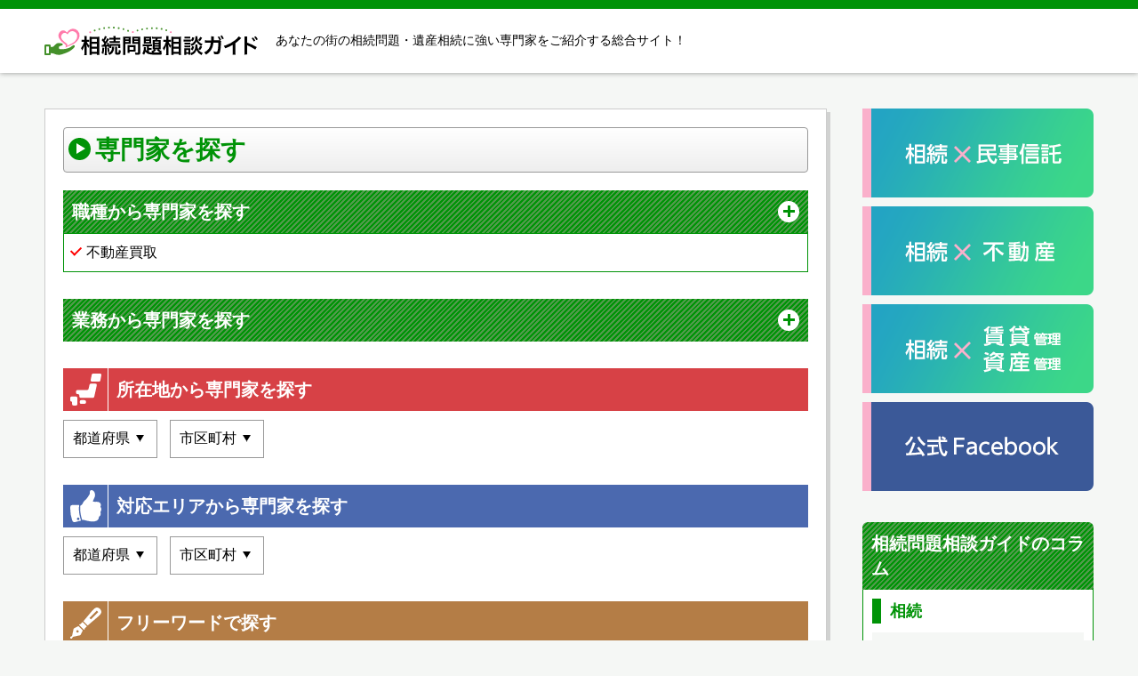

--- FILE ---
content_type: text/html; charset=utf-8
request_url: https://souzoku-mondai.jp/category1/154?page=2
body_size: 11707
content:
<!DOCTYPE HTML>
<html lang="ja">
<head>
<meta charset="UTF-8">
<meta name="format-detection" content="telephone=no">
<meta name="viewport" content="initial-scale=1.0">
<script>
if ((window.matchMedia('(max-width: 640px)').matches || window.matchMedia('(max-height: 640px)').matches) === false) {
  var metaobj = document.getElementsByTagName('meta');
  for(var i = 0; i < metaobj.length; i++) {
    var nameattr = metaobj[i].getAttribute('name');
    if(nameattr === 'viewport') {
      metaobj[i].parentNode.removeChild(metaobj[i]);
      break;
    }
  }
}
</script>
<title>遺産相続に強い不動産買取一覧｜相続問題相談ガイド</title>
<meta name="description" content="相続問題相談ガイドでは遺産相続に注力する不動産買取、213件掲載中" />
<meta name="csrf-param" content="authenticity_token" />
<meta name="csrf-token" content="Pe4uafU0PasPiqr-AtNJFHUMPkS3Dp1gGMyU1FpZlOg6P5e6aAR67PTBRVSe_NlGV8_ks7HoEqaya5iBZbFnog" />
<!-- Google Tag Manager -->
<script>(function(w,d,s,l,i){w[l]=w[l]||[];w[l].push({'gtm.start':
new Date().getTime(),event:'gtm.js'});var f=d.getElementsByTagName(s)[0],
j=d.createElement(s),dl=l!='dataLayer'?'&l='+l:'';j.async=true;j.src=
'https://www.googletagmanager.com/gtm.js?id='+i+dl;f.parentNode.insertBefore(j,f);
})(window,document,'script','dataLayer','GTM-PFGRLBN');</script>
<!-- End Google Tag Manager -->

<body>
<!-- Google Tag Manager (noscript) -->
<noscript><iframe src="https://www.googletagmanager.com/ns.html?id=GTM-PFGRLBN"
height="0" width="0" style="display:none;visibility:hidden"></iframe></noscript>
<!-- End Google Tag Manager (noscript) -->

<header id="site_header"><div class="inner">
<div id="header_contents">
<h1>あなたの街の相続問題・遺産相続に強い専門家をご紹介する総合サイト！</h1>
<div id="header_logo">
<a href="/"><img src="/common/site/3/logo/site_logo.svg" width="205" height="39" alt="相続問題相談ガイド"></a>
</div>
</div>
</div></header>
<div id="main_frame"><div class="inner">

<div id="main_contents">
<main>
<article>

<section id="search_contents" class="default_block">
<h2><span>専門家を探す</span></h2>
<form action="/search" accept-charset="UTF-8" method="get">
<dl>
<dt class="category_select"><span>職種から専門家を探す</span></dt>
<dd class="category_select">
<div class="category_select_list">
<span class="dt_text">職種から専門家を探す</span>
<ul class="check_list">
<li><label><input type="checkbox" name="category1[]" value="194" >税理士</label></li>
<li><label><input type="checkbox" name="category1[]" value="99" >司法書士</label></li>
<li><label><input type="checkbox" name="category1[]" value="170" >行政書士</label></li>
<li><label><input type="checkbox" name="category1[]" value="110" >弁護士</label></li>
<li><label><input type="checkbox" name="category1[]" value="107" >土地家屋調査士</label></li>
<li><label><input type="checkbox" name="category1[]" value="59" >不動産鑑定士</label></li>
<li><label><input type="checkbox" name="category1[]" value="179" >社会保険労務士</label></li>
<li><label><input type="checkbox" name="category1[]" value="3" >成年後見</label></li>
<li><label><input type="checkbox" name="category1[]" value="92" >相続・遺言セミナー</label></li>
<li><label><input type="checkbox" name="category1[]" value="190" >改葬許可申請支援</label></li>
<li><label><input type="checkbox" name="category1[]" value="61" >不動産取引会社</label></li>
<li><label><input type="checkbox" name="category1[]" value="60" >宅地建物取引士</label></li>
<li><label><input type="checkbox" name="category1[]" value="11" >不動産競売取扱主任者</label></li>
<li><label><input type="checkbox" name="category1[]" value="62" >不動産コンサルタント</label></li>
<li><label><input type="checkbox" name="category1[]" value="84" >家屋解体</label></li>
<li><label><input type="checkbox" name="category1[]" value="58" >工務店</label></li>
<li><label><input type="checkbox" name="category1[]" value="154" checked>不動産買取</label></li>
<li><label><input type="checkbox" name="category1[]" value="72" >不動産無料査定</label></li>
<li><label><input type="checkbox" name="category1[]" value="6" >空き家管理・中古住宅の活用無料相談</label></li>
<li><label><input type="checkbox" name="category1[]" value="111" >賃貸不動産経営管理士</label></li>
<li><label><input type="checkbox" name="category1[]" value="8" >マンション管理士</label></li>
<li><label><input type="checkbox" name="category1[]" value="149" >マンション管理士</label></li>
<li><label><input type="checkbox" name="category1[]" value="183" >相続した古家・土地をコインパーキングで活用無料相談</label></li>
<li><label><input type="checkbox" name="category1[]" value="66" >農家・農地の相続相談</label></li>
<li><label><input type="checkbox" name="category1[]" value="20" >底地・借地権のご相談</label></li>
<li><label><input type="checkbox" name="category1[]" value="9" >建築士</label></li>
<li><label><input type="checkbox" name="category1[]" value="94" >保険コンサルタント</label></li>
<li><label><input type="checkbox" name="category1[]" value="69" >ファイナンシャルプランナー</label></li>
<li><label><input type="checkbox" name="category1[]" value="90" >相続アドバイザー</label></li>
<li><label><input type="checkbox" name="category1[]" value="68" >終活アドバイザー</label></li>
<li><label><input type="checkbox" name="category1[]" value="115" >生前・遺品整理</label></li>
<li><label><input type="checkbox" name="category1[]" value="187" >特殊機械買取</label></li>
<li><label><input type="checkbox" name="category1[]" value="204" >中古機械買取</label></li>
<li><label><input type="checkbox" name="category1[]" value="38" >自動車買取・処分</label></li>
<li><label><input type="checkbox" name="category1[]" value="16" >バイク買取</label></li>
<li><label><input type="checkbox" name="category1[]" value="147" >宝石・貴金属・ブランド品の買取</label></li>
<li><label><input type="checkbox" name="category1[]" value="152" >リサイクル品の買取</label></li>
<li><label><input type="checkbox" name="category1[]" value="143" >ピアノ・楽器買取</label></li>
<li><label><input type="checkbox" name="category1[]" value="151" >骨董・絵画買取</label></li>
<li><label><input type="checkbox" name="category1[]" value="19" >書籍買取</label></li>
<li><label><input type="checkbox" name="category1[]" value="75" >宝石鑑定士</label></li>
<li><label><input type="checkbox" name="category1[]" value="162" >家具・処分</label></li>
<li><label><input type="checkbox" name="category1[]" value="74" >CD・DVD・ゲーム機買取処分</label></li>
<li><label><input type="checkbox" name="category1[]" value="104" >きもの買取</label></li>
<li><label><input type="checkbox" name="category1[]" value="43" >コレクターグッズ買取</label></li>
<li><label><input type="checkbox" name="category1[]" value="174" >船舶買取</label></li>
<li><label><input type="checkbox" name="category1[]" value="29" >カメラ買取</label></li>
<li><label><input type="checkbox" name="category1[]" value="10" >オークション代行</label></li>
<li><label><input type="checkbox" name="category1[]" value="196" >刀剣の買取</label></li>
<li><label><input type="checkbox" name="category1[]" value="134" >古銭・切手買取</label></li>
<li><label><input type="checkbox" name="category1[]" value="136" >古酒買取</label></li>
<li><label><input type="checkbox" name="category1[]" value="81" >筆跡鑑定</label></li>
<li><label><input type="checkbox" name="category1[]" value="91" >相続支援コンサルタント</label></li>
<li><label><input type="checkbox" name="category1[]" value="130" >介護ハウス</label></li>
<li><label><input type="checkbox" name="category1[]" value="80" >グリーフカウンセラー</label></li>
<li><label><input type="checkbox" name="category1[]" value="106" >造園業</label></li>
<li><label><input type="checkbox" name="category1[]" value="184" >清掃・特殊清掃</label></li>
<li><label><input type="checkbox" name="category1[]" value="21" >レッカー・ ロードサービス・廃車手続き</label></li>
<li><label><input type="checkbox" name="category1[]" value="125" >運搬・引越し業者</label></li>
<li><label><input type="checkbox" name="category1[]" value="150" >心理カウンセラー</label></li>
<li><label><input type="checkbox" name="category1[]" value="205" >害虫・害獣駆除</label></li>
<li><label><input type="checkbox" name="category1[]" value="795" >認定不動産終活士</label></li>
</ul></div></dd>
<dt class="category_select"><span>業務から専門家を探す</span></dt>
<dd class="category_select">
<div class="category_select_list">
<span class="dt_text">業務から専門家を探す</span>
<ul class="check_list">
<li><label><input type="checkbox" name="category2[]" value="387" >遺言書作成サポート</label></li>
<li><label><input type="checkbox" name="category2[]" value="362" >相続税の申告書作成</label></li>
<li><label><input type="checkbox" name="category2[]" value="386" >エンディングノートの書き方講座</label></li>
<li><label><input type="checkbox" name="category2[]" value="290" >家系図の作成依頼</label></li>
<li><label><input type="checkbox" name="category2[]" value="279" >土地表題登記</label></li>
<li><label><input type="checkbox" name="category2[]" value="251" >不動産登記</label></li>
<li><label><input type="checkbox" name="category2[]" value="221" >土地分筆登記</label></li>
<li><label><input type="checkbox" name="category2[]" value="227" >相続による不動産の名義変更相談</label></li>
<li><label><input type="checkbox" name="category2[]" value="298" >境界線不明による民間紛争解決手続き相談</label></li>
<li><label><input type="checkbox" name="category2[]" value="274" >相続財産評価</label></li>
<li><label><input type="checkbox" name="category2[]" value="345" >生前贈与・節税対策</label></li>
<li><label><input type="checkbox" name="category2[]" value="360" >教育資金の一括贈与で相続対策</label></li>
<li><label><input type="checkbox" name="category2[]" value="359" >払いすぎている相続税の還付の相談</label></li>
<li><label><input type="checkbox" name="category2[]" value="235" >外国人のための相続相談</label></li>
<li><label><input type="checkbox" name="category2[]" value="294" >婚外子の相続相談</label></li>
<li><label><input type="checkbox" name="category2[]" value="356" >相続放棄の相談</label></li>
<li><label><input type="checkbox" name="category2[]" value="353" >おひとりさま相続相談</label></li>
<li><label><input type="checkbox" name="category2[]" value="272" >成年後見人</label></li>
<li><label><input type="checkbox" name="category2[]" value="223" >事業承継</label></li>
<li><label><input type="checkbox" name="category2[]" value="243" >遺産診断</label></li>
<li><label><input type="checkbox" name="category2[]" value="230" >民事信託</label></li>
<li><label><input type="checkbox" name="category2[]" value="245" >遺産分割協議書作成サポート</label></li>
<li><label><input type="checkbox" name="category2[]" value="234" >強制執行専門</label></li>
<li><label><input type="checkbox" name="category2[]" value="229" >都市計画法の開発許可申請</label></li>
<li><label><input type="checkbox" name="category2[]" value="242" >道路位置指定</label></li>
<li><label><input type="checkbox" name="category2[]" value="252" >不動産販売</label></li>
<li><label><input type="checkbox" name="category2[]" value="216" >任意売却</label></li>
<li><label><input type="checkbox" name="category2[]" value="327" >土地買取専門</label></li>
<li><label><input type="checkbox" name="category2[]" value="329" >相続リフォーム相談</label></li>
<li><label><input type="checkbox" name="category2[]" value="352" >太陽光発電</label></li>
<li><label><input type="checkbox" name="category2[]" value="358" >賃貸併用住宅で相続対策</label></li>
<li><label><input type="checkbox" name="category2[]" value="361" >二世帯住宅で相続対策</label></li>
<li><label><input type="checkbox" name="category2[]" value="236" >外国人のための不動産相談</label></li>
<li><label><input type="checkbox" name="category2[]" value="264" >農家・農地の相続相談</label></li>
<li><label><input type="checkbox" name="category2[]" value="366" >小規模宅地特例で節税相談</label></li>
<li><label><input type="checkbox" name="category2[]" value="293" >広大地で節税相談</label></li>
<li><label><input type="checkbox" name="category2[]" value="219" >別荘・リゾートマンションの売却・活用相談</label></li>
<li><label><input type="checkbox" name="category2[]" value="357" >相続した空き家の管理・売却相談</label></li>
<li><label><input type="checkbox" name="category2[]" value="325" >底地買取相談</label></li>
<li><label><input type="checkbox" name="category2[]" value="334" >賃貸管理</label></li>
<li><label><input type="checkbox" name="category2[]" value="306" >生前・遺品整理</label></li>
<li><label><input type="checkbox" name="category2[]" value="226" >資産自動車評価</label></li>
<li><label><input type="checkbox" name="category2[]" value="286" >宝石鑑定専門</label></li>
<li><label><input type="checkbox" name="category2[]" value="283" >中古医療機器の買取・処分</label></li>
<li><label><input type="checkbox" name="category2[]" value="303" >確実に現金を残せる！生命保険の賢い活用相談</label></li>
<li><label><input type="checkbox" name="category2[]" value="231" >実家の片づけ</label></li>
<li><label><input type="checkbox" name="category2[]" value="794" >貸家・貸店舗にして家賃収入</label></li>
<li><label><input type="checkbox" name="category2[]" value="796" >不動産終活の相談</label></li>
</ul></div></dd>
<dt>所在地から専門家を探す</dt>
<dd>
<div class="area_select">
<label class="select_box">
<select name="location_pref" id="location_pref"><option value="">都道府県</option>
<option value="1">北海道</option>
<option value="2">青森県</option>
<option value="3">岩手県</option>
<option value="4">宮城県</option>
<option value="5">秋田県</option>
<option value="6">山形県</option>
<option value="7">福島県</option>
<option value="8">茨城県</option>
<option value="9">栃木県</option>
<option value="10">群馬県</option>
<option value="11">埼玉県</option>
<option value="12">千葉県</option>
<option value="13">東京都</option>
<option value="14">神奈川県</option>
<option value="15">新潟県</option>
<option value="16">富山県</option>
<option value="17">石川県</option>
<option value="18">福井県</option>
<option value="19">山梨県</option>
<option value="20">長野県</option>
<option value="21">岐阜県</option>
<option value="22">静岡県</option>
<option value="23">愛知県</option>
<option value="24">三重県</option>
<option value="25">滋賀県</option>
<option value="26">京都府</option>
<option value="27">大阪府</option>
<option value="28">兵庫県</option>
<option value="29">奈良県</option>
<option value="30">和歌山県</option>
<option value="31">鳥取県</option>
<option value="32">島根県</option>
<option value="33">岡山県</option>
<option value="34">広島県</option>
<option value="35">山口県</option>
<option value="36">徳島県</option>
<option value="37">香川県</option>
<option value="38">愛媛県</option>
<option value="39">高知県</option>
<option value="40">福岡県</option>
<option value="41">佐賀県</option>
<option value="42">長崎県</option>
<option value="43">熊本県</option>
<option value="44">大分県</option>
<option value="45">宮崎県</option>
<option value="46">鹿児島県</option>
<option value="47">沖縄県</option></select>
</label>
<label class="select_box">
<select name="location_city" id="location_city"><option value="">市区町村</option>
</select>
</label>
</div>
</dd>
<dt>対応エリアから専門家を探す</dt>
<dd>
<div class="area_select">
<label class="select_box">
<select name="area_pref" id="area_pref"><option value="">都道府県</option>
<option value="1">北海道</option>
<option value="2">青森県</option>
<option value="3">岩手県</option>
<option value="4">宮城県</option>
<option value="5">秋田県</option>
<option value="6">山形県</option>
<option value="7">福島県</option>
<option value="8">茨城県</option>
<option value="9">栃木県</option>
<option value="10">群馬県</option>
<option value="11">埼玉県</option>
<option value="12">千葉県</option>
<option value="13">東京都</option>
<option value="14">神奈川県</option>
<option value="15">新潟県</option>
<option value="16">富山県</option>
<option value="17">石川県</option>
<option value="18">福井県</option>
<option value="19">山梨県</option>
<option value="20">長野県</option>
<option value="21">岐阜県</option>
<option value="22">静岡県</option>
<option value="23">愛知県</option>
<option value="24">三重県</option>
<option value="25">滋賀県</option>
<option value="26">京都府</option>
<option value="27">大阪府</option>
<option value="28">兵庫県</option>
<option value="29">奈良県</option>
<option value="30">和歌山県</option>
<option value="31">鳥取県</option>
<option value="32">島根県</option>
<option value="33">岡山県</option>
<option value="34">広島県</option>
<option value="35">山口県</option>
<option value="36">徳島県</option>
<option value="37">香川県</option>
<option value="38">愛媛県</option>
<option value="39">高知県</option>
<option value="40">福岡県</option>
<option value="41">佐賀県</option>
<option value="42">長崎県</option>
<option value="43">熊本県</option>
<option value="44">大分県</option>
<option value="45">宮崎県</option>
<option value="46">鹿児島県</option>
<option value="47">沖縄県</option></select>
</label>
<label class="select_box">
<select name="area_city" id="area_city"><option value="">市区町村</option>
</select>
</label>
</div>
</dd>
<dt>フリーワードで探す</dt>
<dd><input type="text" name="keyword" id="keyword" /></dd>

</dl>
<div id="btn_submit">
<button type="submit"><span>検索</span></button>
</div>
</form>
</section>


<div id="list_header" class="default_block">
<p>
相続問題相談ガイドでは遺産相続に注力する不動産買取、213件掲載中
</p>
</div>

<section id="client_list" class="default_block">
<h2><span>遺産相続に強い不動産買取一覧</span></h2>
<ul>
  
<li><a href="/fukuoka/15622">
<div class="photo">
<img src="/common/client_image/7324/image1/083.jpg" width="260" height="195" alt="photo">
</div>

<div class="body">
<h3>株式会社Create・Plus</h3>
<ul class="sales_point_list">
<li class="free">相談無料</li>


</ul>

<dl>
<dt>職種</dt>
<dd><ul class="client_category_list">
<li>不動産取引会社</li>
<li>宅地建物取引士</li>
<li>不動産コンサルタント</li>
<li>不動産買取</li>
<li>不動産無料査定</li>
<li>空き家管理・中古住宅の活用無料相談</li>
</ul></dd>
</dl>
<dl>
<dt>業務</dt>
<dd><ul class="client_category_list">
<li>不動産販売</li>
<li>賃貸併用住宅で相続対策</li>
<li>二世帯住宅で相続対策</li>
</ul></dd>
</dl>

<dl>
<dt>住所</dt>
<dd>福岡県福岡市西区愛宕3丁目2ｰ28ｰ105号</dd>
</dl>

<dl>
<dt>対応エリア</dt>
<dd><ul class="client_category_list">
<li>福岡県</li>


</ul></dd>
</dl>

<nav>
<span>詳細を見る</span>
</nav>
</div>
</a></li>
  
<li><a href="/yamaguchi/14773">
<div class="photo">
<img src="/common/client_image/6477/image1/sumu-terrace1.jpg" width="260" height="195" alt="photo">
</div>

<div class="body">
<h3>住むテラス / ASSET Design株式会社</h3>
<ul class="sales_point_list">
<li class="free">相談無料</li>


</ul>

<dl>
<dt>職種</dt>
<dd><ul class="client_category_list">
<li>不動産取引会社</li>
<li>宅地建物取引士</li>
<li>不動産コンサルタント</li>
<li>家屋解体</li>
<li>不動産買取</li>
<li>不動産無料査定</li>
<li>空き家管理・中古住宅の活用無料相談</li>
<li>家具・処分</li>
</ul></dd>
</dl>
<dl>
<dt>業務</dt>
<dd><ul class="client_category_list">
<li>不動産販売</li>
<li>任意売却</li>
<li>土地買取専門</li>
<li>相続リフォーム相談</li>
<li>賃貸併用住宅で相続対策</li>
<li>二世帯住宅で相続対策</li>
<li>相続した空き家の管理・売却相談</li>
<li>賃貸管理</li>
<li>生前・遺品整理</li>
<li>実家の片づけ</li>
</ul></dd>
</dl>

<dl>
<dt>住所</dt>
<dd>山口県山口市後河原41番地</dd>
</dl>

<dl>
<dt>対応エリア</dt>
<dd><ul class="client_category_list">
<li>山口県</li>


</ul></dd>
</dl>

<nav>
<span>詳細を見る</span>
</nav>
</div>
</a></li>
  
<li><a href="/yamaguchi/14152">
<div class="photo">
<img src="/common/client_image/5857/image1/pitat-tokuyama1.jpg" width="260" height="195" alt="photo">
</div>

<div class="body">
<h3>株式会社サンテックス（ピタットハウス徳山店 / スマイルハウジング）</h3>
<ul class="sales_point_list">
<li class="free">相談無料</li>


</ul>

<dl>
<dt>職種</dt>
<dd><ul class="client_category_list">
<li>不動産取引会社</li>
<li>宅地建物取引士</li>
<li>不動産コンサルタント</li>
<li>工務店</li>
<li>不動産買取</li>
<li>不動産無料査定</li>
<li>空き家管理・中古住宅の活用無料相談</li>
</ul></dd>
</dl>
<dl>
<dt>業務</dt>
<dd><ul class="client_category_list">
<li>相続リフォーム相談</li>
<li>賃貸併用住宅で相続対策</li>
<li>二世帯住宅で相続対策</li>
<li>別荘・リゾートマンションの売却・活用相談</li>
</ul></dd>
</dl>

<dl>
<dt>住所</dt>
<dd>山口県周南市緑町3丁目55</dd>
</dl>

<dl>
<dt>対応エリア</dt>
<dd><ul class="client_category_list">
<li>山口県</li>


</ul></dd>
</dl>

<nav>
<span>詳細を見る</span>
</nav>
</div>
</a></li>
  
<li><a href="/tochigi/15258">
<div class="photo">
<img src="/common/client_image/6960/image1/estateone4.jpg" width="260" height="195" alt="photo">
</div>

<div class="body">
<h3>株式会社エステート･ワン</h3>
<ul class="sales_point_list">
<li class="free">相談無料</li>


</ul>

<dl>
<dt>職種</dt>
<dd><ul class="client_category_list">
<li>不動産取引会社</li>
<li>宅地建物取引士</li>
<li>不動産コンサルタント</li>
<li>不動産買取</li>
<li>不動産無料査定</li>
<li>空き家管理・中古住宅の活用無料相談</li>
</ul></dd>
</dl>
<dl>
<dt>業務</dt>
<dd><ul class="client_category_list">
<li>不動産販売</li>
<li>任意売却</li>
<li>土地買取専門</li>
<li>相続リフォーム相談</li>
<li>賃貸併用住宅で相続対策</li>
<li>二世帯住宅で相続対策</li>
<li>相続した空き家の管理・売却相談</li>
</ul></dd>
</dl>

<dl>
<dt>住所</dt>
<dd>栃木県足利市伊勢町3丁目4番地14
エステート・ワンビル１F</dd>
</dl>

<dl>
<dt>対応エリア</dt>
<dd><ul class="client_category_list">
<li>栃木県</li>


</ul></dd>
</dl>

<nav>
<span>詳細を見る</span>
</nav>
</div>
</a></li>
  
<li><a href="/osaka/10545">
<div class="photo">
<img src="/common/client_image/3606/image1/10545_0_1.jpg" width="260" height="195" alt="photo">
</div>

<div class="body">
<h3>ティーガッツケイ株式会社</h3>
<ul class="sales_point_list">
<li class="free">相談無料</li>


</ul>

<dl>
<dt>職種</dt>
<dd><ul class="client_category_list">
<li>不動産取引会社</li>
<li>宅地建物取引士</li>
<li>不動産コンサルタント</li>
<li>不動産買取</li>
<li>不動産無料査定</li>
<li>空き家管理・中古住宅の活用無料相談</li>
</ul></dd>
</dl>
<dl>
<dt>業務</dt>
<dd><ul class="client_category_list">
<li>相続による不動産の名義変更相談</li>
<li>遺産診断</li>
<li>不動産販売</li>
<li>任意売却</li>
<li>土地買取専門</li>
<li>相続した空き家の管理・売却相談</li>
<li>底地買取相談</li>
</ul></dd>
</dl>

<dl>
<dt>住所</dt>
<dd>大阪府大阪市西区立売掘1-9-23</dd>
</dl>

<dl>
<dt>対応エリア</dt>
<dd><ul class="client_category_list">
<li>三重県</li>
<li>滋賀県</li>
<li>京都府</li>
<li>大阪府</li>
<li>兵庫県</li>
<li>奈良県</li>
<li>和歌山県</li>


</ul></dd>
</dl>

<nav>
<span>詳細を見る</span>
</nav>
</div>
</a></li>
  
<li><a href="/aichi/15177">
<div class="photo">
<img src="/common/client_image/6879/image1/landbase1.jpg" width="260" height="195" alt="photo">
</div>

<div class="body">
<h3>株式会社ランドベース</h3>
<ul class="sales_point_list">
<li class="free">相談無料</li>


</ul>

<dl>
<dt>職種</dt>
<dd><ul class="client_category_list">
<li>不動産取引会社</li>
<li>宅地建物取引士</li>
<li>不動産コンサルタント</li>
<li>不動産買取</li>
<li>不動産無料査定</li>
<li>空き家管理・中古住宅の活用無料相談</li>
</ul></dd>
</dl>
<dl>
<dt>業務</dt>
<dd><ul class="client_category_list">
<li>不動産販売</li>
<li>任意売却</li>
<li>土地買取専門</li>
<li>相続リフォーム相談</li>
<li>賃貸併用住宅で相続対策</li>
<li>二世帯住宅で相続対策</li>
<li>別荘・リゾートマンションの売却・活用相談</li>
<li>相続した空き家の管理・売却相談</li>
</ul></dd>
</dl>

<dl>
<dt>住所</dt>
<dd>愛知県岡崎市両町3-30</dd>
</dl>

<dl>
<dt>対応エリア</dt>
<dd><ul class="client_category_list">
<li>愛知県</li>


</ul></dd>
</dl>

<nav>
<span>詳細を見る</span>
</nav>
</div>
</a></li>
  
<li><a href="/kanagawa/7524">
<div class="photo">
<img src="/common/client_image/1716/image1/7524_0_1.jpg" width="260" height="195" alt="photo">
</div>

<div class="body">
<h3>株式会社オーツホーム</h3>
<ul class="sales_point_list">
<li class="free">相談無料</li>


</ul>

<dl>
<dt>職種</dt>
<dd><ul class="client_category_list">
<li>不動産取引会社</li>
<li>宅地建物取引士</li>
<li>不動産コンサルタント</li>
<li>不動産買取</li>
<li>不動産無料査定</li>
</ul></dd>
</dl>
<dl>
<dt>業務</dt>
<dd><ul class="client_category_list">
<li>相続による不動産の名義変更相談</li>
<li>遺産診断</li>
<li>不動産販売</li>
<li>任意売却</li>
<li>土地買取専門</li>
<li>底地買取相談</li>
</ul></dd>
</dl>

<dl>
<dt>住所</dt>
<dd>神奈川県横浜市神奈川区松ヶ丘39-6
第2大津屋ビル3A</dd>
</dl>

<dl>
<dt>対応エリア</dt>
<dd><ul class="client_category_list">
<li>神奈川県</li>


</ul></dd>
</dl>

<nav>
<span>詳細を見る</span>
</nav>
</div>
</a></li>
  
<li><a href="/tokyo/13328">
<div class="photo">
<img src="/common/client_image/5043/image1/13328_0_1.jpg" width="260" height="195" alt="photo">
</div>

<div class="body">
<h3>城南アセットコンサルティング合同会社</h3>
<ul class="sales_point_list">
<li class="free">相談無料</li>


</ul>

<dl>
<dt>職種</dt>
<dd><ul class="client_category_list">
<li>不動産取引会社</li>
<li>宅地建物取引士</li>
<li>不動産コンサルタント</li>
<li>不動産買取</li>
<li>不動産無料査定</li>
<li>空き家管理・中古住宅の活用無料相談</li>
<li>底地・借地権のご相談</li>
</ul></dd>
</dl>
<dl>
<dt>業務</dt>
<dd><ul class="client_category_list">
<li>不動産販売</li>
<li>任意売却</li>
<li>土地買取専門</li>
<li>賃貸併用住宅で相続対策</li>
<li>二世帯住宅で相続対策</li>
<li>別荘・リゾートマンションの売却・活用相談</li>
<li>相続した空き家の管理・売却相談</li>
<li>底地買取相談</li>
</ul></dd>
</dl>

<dl>
<dt>住所</dt>
<dd>東京都大田区蒲田5丁目22-3
蒲田モーリス　301</dd>
</dl>

<dl>
<dt>対応エリア</dt>
<dd><ul class="client_category_list">
<li>東京都</li>


</ul></dd>
</dl>

<nav>
<span>詳細を見る</span>
</nav>
</div>
</a></li>
  
<li><a href="/osaka/15049">
<div class="photo">
<img src="/common/client_image/6752/image1/lifeinv1.jpg" width="260" height="195" alt="photo">
</div>

<div class="body">
<h3>株式会社ライフインベスト</h3>
<ul class="sales_point_list">
<li class="free">相談無料</li>


</ul>

<dl>
<dt>職種</dt>
<dd><ul class="client_category_list">
<li>不動産取引会社</li>
<li>宅地建物取引士</li>
<li>不動産コンサルタント</li>
<li>不動産買取</li>
<li>不動産無料査定</li>
<li>空き家管理・中古住宅の活用無料相談</li>
</ul></dd>
</dl>
<dl>
<dt>業務</dt>
<dd><ul class="client_category_list">
<li>不動産販売</li>
<li>任意売却</li>
<li>土地買取専門</li>
<li>賃貸併用住宅で相続対策</li>
<li>二世帯住宅で相続対策</li>
</ul></dd>
</dl>

<dl>
<dt>住所</dt>
<dd>大阪府大阪市中央区南船場2-2-23　赤沢ビル3階</dd>
</dl>

<dl>
<dt>対応エリア</dt>
<dd><ul class="client_category_list">
<li>大阪府</li>


</ul></dd>
</dl>

<nav>
<span>詳細を見る</span>
</nav>
</div>
</a></li>
  
<li><a href="/hokkaido/7151">
<div class="photo">
<img src="/common/client_image/1636/image1/7151_0_1.jpg" width="260" height="195" alt="photo">
</div>

<div class="body">
<h3>リサイクルショップ　札幌買取ネット/有限会社 GSPノース</h3>
<ul class="sales_point_list">
<li class="free">相談無料</li>


</ul>

<dl>
<dt>職種</dt>
<dd><ul class="client_category_list">
<li>不動産買取</li>
<li>生前・遺品整理</li>
<li>特殊機械買取</li>
<li>中古機械買取</li>
<li>自動車買取・処分</li>
<li>バイク買取</li>
<li>宝石・貴金属・ブランド品の買取</li>
<li>リサイクル品の買取</li>
<li>ピアノ・楽器買取</li>
<li>骨董・絵画買取</li>
<li>書籍買取</li>
<li>きもの買取</li>
<li>コレクターグッズ買取</li>
<li>船舶買取</li>
<li>カメラ買取</li>
<li>古銭・切手買取</li>
<li>古酒買取</li>
</ul></dd>
</dl>
<dl>
<dt>業務</dt>
<dd><ul class="client_category_list">
<li>遺産診断</li>
</ul></dd>
</dl>

<dl>
<dt>住所</dt>
<dd>札幌市西区発寒14条3丁目3-53</dd>
</dl>

<dl>
<dt>対応エリア</dt>
<dd><ul class="client_category_list">
<li>北海道</li>


</ul></dd>
</dl>

<nav>
<span>詳細を見る</span>
</nav>
</div>
</a></li>
  
<li><a href="/tokushima/15562">
<div class="photo">
<img src="/common/client_image/7264/image1/futures-corp1.jpg" width="260" height="195" alt="photo">
</div>

<div class="body">
<h3>フューチャーズ株式会社</h3>
<ul class="sales_point_list">
<li class="free">相談無料</li>


</ul>

<dl>
<dt>職種</dt>
<dd><ul class="client_category_list">
<li>不動産取引会社</li>
<li>宅地建物取引士</li>
<li>不動産コンサルタント</li>
<li>不動産買取</li>
<li>不動産無料査定</li>
<li>空き家管理・中古住宅の活用無料相談</li>
</ul></dd>
</dl>
<dl>
<dt>業務</dt>
<dd><ul class="client_category_list">
<li>不動産販売</li>
<li>土地買取専門</li>
<li>相続リフォーム相談</li>
<li>賃貸併用住宅で相続対策</li>
<li>二世帯住宅で相続対策</li>
<li>相続した空き家の管理・売却相談</li>
</ul></dd>
</dl>

<dl>
<dt>住所</dt>
<dd>徳島県徳島市蔵本町１丁目２７ </dd>
</dl>

<dl>
<dt>対応エリア</dt>
<dd><ul class="client_category_list">
<li>徳島県</li>


</ul></dd>
</dl>

<nav>
<span>詳細を見る</span>
</nav>
</div>
</a></li>
  
<li><a href="/kagoshima/7490">
<div class="photo">
<img src="/common/client_image/1705/image1/ide5.jpg" width="260" height="195" alt="photo">
</div>

<div class="body">
<h3>井手スマイル不動産</h3>
<ul class="sales_point_list">
<li class="free">相談無料</li>


</ul>

<dl>
<dt>職種</dt>
<dd><ul class="client_category_list">
<li>不動産取引会社</li>
<li>宅地建物取引士</li>
<li>不動産コンサルタント</li>
<li>不動産買取</li>
<li>不動産無料査定</li>
<li>空き家管理・中古住宅の活用無料相談</li>
<li>底地・借地権のご相談</li>
</ul></dd>
</dl>
<dl>
<dt>業務</dt>
<dd><ul class="client_category_list">
<li>相続による不動産の名義変更相談</li>
<li>遺産診断</li>
<li>不動産販売</li>
<li>任意売却</li>
<li>土地買取専門</li>
<li>相続した空き家の管理・売却相談</li>
<li>底地買取相談</li>
</ul></dd>
</dl>

<dl>
<dt>住所</dt>
<dd>鹿児島県志布志市志布志町志布志65-5</dd>
</dl>

<dl>
<dt>対応エリア</dt>
<dd><ul class="client_category_list">
<li>宮崎県</li>
<li>鹿児島県</li>


</ul></dd>
</dl>

<nav>
<span>詳細を見る</span>
</nav>
</div>
</a></li>
  
<li><a href="/ehime/15406">
<div class="photo">
<img src="/common/client_image/7108/image1/nagaro-fudosan3.jpg" width="260" height="195" alt="photo">
</div>

<div class="body">
<h3>株式会社ながろ不動産</h3>
<ul class="sales_point_list">
<li class="free">相談無料</li>


</ul>

<dl>
<dt>職種</dt>
<dd><ul class="client_category_list">
<li>行政書士</li>
<li>不動産取引会社</li>
<li>宅地建物取引士</li>
<li>不動産コンサルタント</li>
<li>不動産買取</li>
<li>不動産無料査定</li>
<li>空き家管理・中古住宅の活用無料相談</li>
</ul></dd>
</dl>
<dl>
<dt>業務</dt>
<dd><ul class="client_category_list">
<li>遺言書作成サポート</li>
<li>遺産分割協議書作成サポート</li>
<li>不動産販売</li>
<li>土地買取専門</li>
<li>賃貸併用住宅で相続対策</li>
<li>二世帯住宅で相続対策</li>
<li>相続した空き家の管理・売却相談</li>
</ul></dd>
</dl>

<dl>
<dt>住所</dt>
<dd>愛媛県松山市本町6-6-7
ロータリー本町306号</dd>
</dl>

<dl>
<dt>対応エリア</dt>
<dd><ul class="client_category_list">
<li>愛媛県</li>


</ul></dd>
</dl>

<nav>
<span>詳細を見る</span>
</nav>
</div>
</a></li>
  
<li><a href="/osaka/14342">
<div class="photo">
<img src="/common/client_site_image/1116/image1/img1.jpg" width="260" height="195" alt="photo">
</div>

<div class="body">
<h3>有限会社ハウジングオカムラ</h3>
<ul class="sales_point_list">
<li class="free">相談無料</li>


</ul>

<dl>
<dt>職種</dt>
<dd><ul class="client_category_list">
<li>不動産取引会社</li>
<li>宅地建物取引士</li>
<li>不動産コンサルタント</li>
<li>家屋解体</li>
<li>不動産買取</li>
<li>不動産無料査定</li>
<li>空き家管理・中古住宅の活用無料相談</li>
<li>賃貸不動産経営管理士</li>
<li>底地・借地権のご相談</li>
</ul></dd>
</dl>
<dl>
<dt>業務</dt>
<dd><ul class="client_category_list">
<li>不動産販売</li>
<li>任意売却</li>
<li>土地買取専門</li>
<li>相続リフォーム相談</li>
<li>賃貸併用住宅で相続対策</li>
<li>二世帯住宅で相続対策</li>
<li>相続した空き家の管理・売却相談</li>
<li>底地買取相談</li>
<li>賃貸管理</li>
</ul></dd>
</dl>

<dl>
<dt>住所</dt>
<dd>大阪府枚方市茄子作1丁目12-7</dd>
</dl>

<dl>
<dt>対応エリア</dt>
<dd><ul class="client_category_list">
<li>大阪府</li>


</ul></dd>
</dl>

<nav>
<span>詳細を見る</span>
</nav>
</div>
</a></li>
  
<li><a href="/tokyo/15066">
<div class="photo">
<img src="/common/client_image/6769/image1/assetters1.jpg" width="260" height="195" alt="photo">
</div>

<div class="body">
<h3>株式会社 Assetters（アセッターズ）</h3>
<ul class="sales_point_list">
<li class="free">相談無料</li>


</ul>

<dl>
<dt>職種</dt>
<dd><ul class="client_category_list">
<li>不動産取引会社</li>
<li>宅地建物取引士</li>
<li>不動産コンサルタント</li>
<li>不動産買取</li>
<li>不動産無料査定</li>
<li>空き家管理・中古住宅の活用無料相談</li>
</ul></dd>
</dl>
<dl>
<dt>業務</dt>
<dd><ul class="client_category_list">
<li>不動産販売</li>
<li>土地買取専門</li>
<li>賃貸併用住宅で相続対策</li>
<li>二世帯住宅で相続対策</li>
<li>外国人のための不動産相談</li>
<li>別荘・リゾートマンションの売却・活用相談</li>
<li>相続した空き家の管理・売却相談</li>
</ul></dd>
</dl>

<dl>
<dt>住所</dt>
<dd>東京都渋谷区神宮前4丁目1-22 裏参道工房3B</dd>
</dl>

<dl>
<dt>対応エリア</dt>
<dd><ul class="client_category_list">
<li>東京都</li>


</ul></dd>
</dl>

<nav>
<span>詳細を見る</span>
</nav>
</div>
</a></li>
  
<li><a href="/niigata/14131">
<div class="photo">
<img src="/common/client_image/5837/image1/sakura.chuo2.jpg" width="260" height="195" alt="photo">
</div>

<div class="body">
<h3>合同会社さくら中央不動産</h3>
<ul class="sales_point_list">
<li class="free">相談無料</li>


</ul>

<dl>
<dt>職種</dt>
<dd><ul class="client_category_list">
<li>不動産取引会社</li>
<li>宅地建物取引士</li>
<li>不動産コンサルタント</li>
<li>不動産買取</li>
<li>不動産無料査定</li>
<li>空き家管理・中古住宅の活用無料相談</li>
</ul></dd>
</dl>
<dl>
<dt>業務</dt>
<dd><ul class="client_category_list">
<li>不動産販売</li>
<li>賃貸併用住宅で相続対策</li>
<li>二世帯住宅で相続対策</li>
</ul></dd>
</dl>

<dl>
<dt>住所</dt>
<dd>新潟県見附市今町4丁目8番21号</dd>
</dl>

<dl>
<dt>対応エリア</dt>
<dd><ul class="client_category_list">
<li>新潟県</li>


</ul></dd>
</dl>

<nav>
<span>詳細を見る</span>
</nav>
</div>
</a></li>
  
<li><a href="/tokyo/13540">
<div class="photo">
<img src="/common/client_image/5250/image1/13540_0_1.jpg" width="260" height="195" alt="photo">
</div>

<div class="body">
<h3>株式会社エストワーク</h3>
<ul class="sales_point_list">
<li class="free">相談無料</li>


</ul>

<dl>
<dt>職種</dt>
<dd><ul class="client_category_list">
<li>不動産取引会社</li>
<li>宅地建物取引士</li>
<li>不動産コンサルタント</li>
<li>不動産買取</li>
<li>不動産無料査定</li>
<li>空き家管理・中古住宅の活用無料相談</li>
</ul></dd>
</dl>
<dl>
<dt>業務</dt>
<dd><ul class="client_category_list">
<li>不動産販売</li>
<li>土地買取専門</li>
<li>賃貸併用住宅で相続対策</li>
<li>二世帯住宅で相続対策</li>
</ul></dd>
</dl>

<dl>
<dt>住所</dt>
<dd>東京都足立区保木間4-48-12</dd>
</dl>

<dl>
<dt>対応エリア</dt>
<dd><ul class="client_category_list">
<li>東京都</li>


</ul></dd>
</dl>

<nav>
<span>詳細を見る</span>
</nav>
</div>
</a></li>
  
<li><a href="/tokyo/14966">
<div class="photo">
<img src="/common/client_image/6669/image1/ysmart1.jpg" width="260" height="195" alt="photo">
</div>

<div class="body">
<h3>株式会社Ysmart</h3>
<ul class="sales_point_list">
<li class="free">相談無料</li>


</ul>

<dl>
<dt>職種</dt>
<dd><ul class="client_category_list">
<li>不動産取引会社</li>
<li>宅地建物取引士</li>
<li>不動産コンサルタント</li>
<li>不動産買取</li>
<li>不動産無料査定</li>
<li>空き家管理・中古住宅の活用無料相談</li>
<li>ファイナンシャルプランナー</li>
</ul></dd>
</dl>
<dl>
<dt>業務</dt>
<dd><ul class="client_category_list">
<li>遺産診断</li>
<li>遺産分割協議書作成サポート</li>
<li>不動産販売</li>
<li>任意売却</li>
<li>土地買取専門</li>
<li>相続リフォーム相談</li>
<li>賃貸併用住宅で相続対策</li>
<li>二世帯住宅で相続対策</li>
<li>相続した空き家の管理・売却相談</li>
</ul></dd>
</dl>

<dl>
<dt>住所</dt>
<dd>東京都中野区本町1丁目2‐4
中野坂上ライブコートＢ棟２０２</dd>
</dl>

<dl>
<dt>対応エリア</dt>
<dd><ul class="client_category_list">
<li>東京都</li>


</ul></dd>
</dl>

<nav>
<span>詳細を見る</span>
</nav>
</div>
</a></li>
  
<li><a href="/ehime/14569">
<div class="photo">
<img src="/common/client_image/6272/image1/aaaestate3.jpg" width="260" height="195" alt="photo">
</div>

<div class="body">
<h3>株式会社サンエイ不動産</h3>
<ul class="sales_point_list">
<li class="free">相談無料</li>


</ul>

<dl>
<dt>職種</dt>
<dd><ul class="client_category_list">
<li>不動産取引会社</li>
<li>宅地建物取引士</li>
<li>不動産コンサルタント</li>
<li>不動産買取</li>
<li>不動産無料査定</li>
<li>空き家管理・中古住宅の活用無料相談</li>
</ul></dd>
</dl>
<dl>
<dt>業務</dt>
<dd><ul class="client_category_list">
<li>不動産販売</li>
<li>土地買取専門</li>
<li>賃貸併用住宅で相続対策</li>
<li>二世帯住宅で相続対策</li>
<li>別荘・リゾートマンションの売却・活用相談</li>
</ul></dd>
</dl>

<dl>
<dt>住所</dt>
<dd>愛媛県松山市東雲町3-14</dd>
</dl>

<dl>
<dt>対応エリア</dt>
<dd><ul class="client_category_list">
<li>愛媛県</li>


</ul></dd>
</dl>

<nav>
<span>詳細を見る</span>
</nav>
</div>
</a></li>
  
<li><a href="/kanagawa/13359">
<div class="photo">
<img src="/common/client_image/5074/image1/13359_0_1.jpg" width="260" height="195" alt="photo">
</div>

<div class="body">
<h3>オープンルーム株式会社</h3>
<ul class="sales_point_list">
<li class="free">相談無料</li>


</ul>

<dl>
<dt>職種</dt>
<dd><ul class="client_category_list">
<li>不動産取引会社</li>
<li>宅地建物取引士</li>
<li>不動産コンサルタント</li>
<li>不動産買取</li>
<li>不動産無料査定</li>
<li>空き家管理・中古住宅の活用無料相談</li>
<li>底地・借地権のご相談</li>
<li>建築士</li>
</ul></dd>
</dl>
<dl>
<dt>業務</dt>
<dd><ul class="client_category_list">
<li>不動産販売</li>
<li>任意売却</li>
<li>土地買取専門</li>
<li>賃貸併用住宅で相続対策</li>
<li>二世帯住宅で相続対策</li>
<li>底地買取相談</li>
</ul></dd>
</dl>

<dl>
<dt>住所</dt>
<dd>神奈川県横浜市泉区弥生台51番9
NKビル2F</dd>
</dl>

<dl>
<dt>対応エリア</dt>
<dd><ul class="client_category_list">
<li>埼玉県</li>
<li>千葉県</li>
<li>東京都</li>
<li>神奈川県</li>


</ul></dd>
</dl>

<nav>
<span>詳細を見る</span>
</nav>
</div>
</a></li>
  
<li><a href="/osaka/14052">
<div class="photo">
<img src="/common/client_image/5759/image1/osakanipponbashi-housedo3.jpg" width="260" height="195" alt="photo">
</div>

<div class="body">
<h3>日本橋ホーム株式会社</h3>
<ul class="sales_point_list">
<li class="free">相談無料</li>


</ul>

<dl>
<dt>職種</dt>
<dd><ul class="client_category_list">
<li>不動産取引会社</li>
<li>宅地建物取引士</li>
<li>不動産コンサルタント</li>
<li>不動産買取</li>
<li>不動産無料査定</li>
<li>空き家管理・中古住宅の活用無料相談</li>
<li>ファイナンシャルプランナー</li>
</ul></dd>
</dl>
<dl>
<dt>業務</dt>
<dd><ul class="client_category_list">
<li>遺産診断</li>
<li>不動産販売</li>
<li>任意売却</li>
<li>土地買取専門</li>
<li>相続した空き家の管理・売却相談</li>
<li>賃貸管理</li>
</ul></dd>
</dl>

<dl>
<dt>住所</dt>
<dd>大阪府大阪市中央区高津2丁目8-19</dd>
</dl>

<dl>
<dt>対応エリア</dt>
<dd><ul class="client_category_list">
<li>大阪府</li>


</ul></dd>
</dl>

<nav>
<span>詳細を見る</span>
</nav>
</div>
</a></li>
  
<li><a href="/mie/4036">
<div class="photo">
<img src="/common/client_image/772/image1/4036_0_1.jpg" width="260" height="195" alt="photo">
</div>

<div class="body">
<h3>株式会社 エステート三重</h3>
<ul class="sales_point_list">
<li class="free">相談無料</li>
<li class="nationwide">全国対応</li>

</ul>

<dl>
<dt>職種</dt>
<dd><ul class="client_category_list">
<li>不動産取引会社</li>
<li>宅地建物取引士</li>
<li>不動産コンサルタント</li>
<li>不動産買取</li>
<li>不動産無料査定</li>
<li>空き家管理・中古住宅の活用無料相談</li>
<li>農家・農地の相続相談</li>
</ul></dd>
</dl>
<dl>
<dt>業務</dt>
<dd><ul class="client_category_list">
<li>遺産診断</li>
<li>不動産販売</li>
<li>任意売却</li>
<li>土地買取専門</li>
<li>相続リフォーム相談</li>
<li>太陽光発電</li>
<li>賃貸併用住宅で相続対策</li>
<li>二世帯住宅で相続対策</li>
<li>農家・農地の相続相談</li>
<li>小規模宅地特例で節税相談</li>
<li>広大地で節税相談</li>
<li>別荘・リゾートマンションの売却・活用相談</li>
<li>相続した空き家の管理・売却相談</li>
<li>底地買取相談</li>
</ul></dd>
</dl>

<dl>
<dt>住所</dt>
<dd>三重県津市久居野村町437番地1</dd>
</dl>

<dl>
<dt>対応エリア</dt>
<dd><ul class="client_category_list">

<li>全国</li>

</ul></dd>
</dl>

<nav>
<span>詳細を見る</span>
</nav>
</div>
</a></li>
  
<li><a href="/nagasaki/14668">
<div class="photo">
<img src="/common/client_image/6371/image1/sanyou-h1.jpg" width="260" height="195" alt="photo">
</div>

<div class="body">
<h3>株式会社 三陽ハウジング</h3>
<ul class="sales_point_list">
<li class="free">相談無料</li>


</ul>

<dl>
<dt>職種</dt>
<dd><ul class="client_category_list">
<li>不動産取引会社</li>
<li>宅地建物取引士</li>
<li>不動産コンサルタント</li>
<li>不動産買取</li>
<li>不動産無料査定</li>
<li>空き家管理・中古住宅の活用無料相談</li>
</ul></dd>
</dl>
<dl>
<dt>業務</dt>
<dd><ul class="client_category_list">
<li>不動産販売</li>
<li>任意売却</li>
<li>土地買取専門</li>
<li>相続リフォーム相談</li>
<li>賃貸併用住宅で相続対策</li>
<li>二世帯住宅で相続対策</li>
<li>相続した空き家の管理・売却相談</li>
</ul></dd>
</dl>

<dl>
<dt>住所</dt>
<dd>長崎県長崎市畝刈町1613-213-1F</dd>
</dl>

<dl>
<dt>対応エリア</dt>
<dd><ul class="client_category_list">
<li>長崎県</li>


</ul></dd>
</dl>

<nav>
<span>詳細を見る</span>
</nav>
</div>
</a></li>
  
<li><a href="/hiroshima/3971">
<div class="photo">
<img src="/common/client_image/753/image1/3971_0_1.jpg" width="260" height="195" alt="photo">
</div>

<div class="body">
<h3>ホームアシスト</h3>
<ul class="sales_point_list">
<li class="free">相談無料</li>


</ul>

<dl>
<dt>職種</dt>
<dd><ul class="client_category_list">
<li>不動産取引会社</li>
<li>宅地建物取引士</li>
<li>不動産コンサルタント</li>
<li>不動産買取</li>
<li>空き家管理・中古住宅の活用無料相談</li>
<li>ファイナンシャルプランナー</li>
<li>相続アドバイザー</li>
</ul></dd>
</dl>
<dl>
<dt>業務</dt>
<dd><ul class="client_category_list">
<li>遺産診断</li>
<li>任意売却</li>
</ul></dd>
</dl>

<dl>
<dt>住所</dt>
<dd>広島県廿日市市地御前北3丁目27－13</dd>
</dl>

<dl>
<dt>対応エリア</dt>
<dd><ul class="client_category_list">
<li>広島県</li>
<li>山口県</li>


</ul></dd>
</dl>

<nav>
<span>詳細を見る</span>
</nav>
</div>
</a></li>
  
<li><a href="/hokkaido/15169">
<div class="photo">
<img src="/common/client_image/6871/image1/priciate1.jpg" width="260" height="195" alt="photo">
</div>

<div class="body">
<h3>株式会社プライシエイト</h3>
<ul class="sales_point_list">
<li class="free">相談無料</li>


</ul>

<dl>
<dt>職種</dt>
<dd><ul class="client_category_list">
<li>不動産取引会社</li>
<li>宅地建物取引士</li>
<li>不動産コンサルタント</li>
<li>不動産買取</li>
<li>不動産無料査定</li>
<li>空き家管理・中古住宅の活用無料相談</li>
<li>ファイナンシャルプランナー</li>
</ul></dd>
</dl>
<dl>
<dt>業務</dt>
<dd><ul class="client_category_list">
<li>不動産販売</li>
<li>任意売却</li>
<li>土地買取専門</li>
<li>相続リフォーム相談</li>
<li>賃貸併用住宅で相続対策</li>
<li>二世帯住宅で相続対策</li>
<li>別荘・リゾートマンションの売却・活用相談</li>
<li>相続した空き家の管理・売却相談</li>
<li>賃貸管理</li>
</ul></dd>
</dl>

<dl>
<dt>住所</dt>
<dd>北海道札幌市中央区北2条西13丁目1番地10
札幌第一会計ビル2階2号</dd>
</dl>

<dl>
<dt>対応エリア</dt>
<dd><ul class="client_category_list">
<li>北海道</li>


</ul></dd>
</dl>

<nav>
<span>詳細を見る</span>
</nav>
</div>
</a></li>
  
<li><a href="/kanagawa/4648">
<div class="photo">
<img src="/common/client_image/950/image1/4648_0_1.jpg" width="260" height="195" alt="photo">
</div>

<div class="body">
<h3>株式会社クロスボンド</h3>
<ul class="sales_point_list">
<li class="free">相談無料</li>


</ul>

<dl>
<dt>職種</dt>
<dd><ul class="client_category_list">
<li>不動産取引会社</li>
<li>宅地建物取引士</li>
<li>不動産コンサルタント</li>
<li>不動産買取</li>
<li>不動産無料査定</li>
<li>空き家管理・中古住宅の活用無料相談</li>
</ul></dd>
</dl>

<dl>
<dt>住所</dt>
<dd>神奈川県川崎市川崎区台町6-9</dd>
</dl>

<dl>
<dt>対応エリア</dt>
<dd><ul class="client_category_list">
<li>神奈川県</li>


</ul></dd>
</dl>

<nav>
<span>詳細を見る</span>
</nav>
</div>
</a></li>
  
<li><a href="/kanagawa/2747">
<div class="photo">
<img src="/common/client_image/448/image1/2747_0_1.jpg" width="260" height="195" alt="photo">
</div>

<div class="body">
<h3>有限会社アイズホーム　　　　　　　　［横浜市鶴見区・港北区の不動産］</h3>
<ul class="sales_point_list">
<li class="free">相談無料</li>


</ul>

<dl>
<dt>職種</dt>
<dd><ul class="client_category_list">
<li>不動産取引会社</li>
<li>宅地建物取引士</li>
<li>不動産コンサルタント</li>
<li>不動産買取</li>
<li>空き家管理・中古住宅の活用無料相談</li>
<li>農家・農地の相続相談</li>
</ul></dd>
</dl>
<dl>
<dt>業務</dt>
<dd><ul class="client_category_list">
<li>不動産販売</li>
<li>任意売却</li>
<li>土地買取専門</li>
<li>相続リフォーム相談</li>
<li>太陽光発電</li>
<li>賃貸併用住宅で相続対策</li>
<li>二世帯住宅で相続対策</li>
<li>農家・農地の相続相談</li>
<li>小規模宅地特例で節税相談</li>
<li>広大地で節税相談</li>
<li>別荘・リゾートマンションの売却・活用相談</li>
<li>相続した空き家の管理・売却相談</li>
<li>底地買取相談</li>
</ul></dd>
</dl>

<dl>
<dt>住所</dt>
<dd>横浜市鶴見区獅子ヶ谷三丁目1番7号</dd>
</dl>

<dl>
<dt>対応エリア</dt>
<dd><ul class="client_category_list">
<li>神奈川県</li>


</ul></dd>
</dl>

<nav>
<span>詳細を見る</span>
</nav>
</div>
</a></li>
  
<li><a href="/fukuoka/14544">
<div class="photo">
<img src="/common/client_image/6247/image1/kkprominent2.jpg" width="260" height="195" alt="photo">
</div>

<div class="body">
<h3>株式会社プロミネント</h3>
<ul class="sales_point_list">
<li class="free">相談無料</li>


</ul>

<dl>
<dt>職種</dt>
<dd><ul class="client_category_list">
<li>不動産取引会社</li>
<li>宅地建物取引士</li>
<li>不動産コンサルタント</li>
<li>不動産買取</li>
<li>不動産無料査定</li>
<li>空き家管理・中古住宅の活用無料相談</li>
<li>賃貸不動産経営管理士</li>
</ul></dd>
</dl>
<dl>
<dt>業務</dt>
<dd><ul class="client_category_list">
<li>不動産販売</li>
<li>任意売却</li>
<li>土地買取専門</li>
<li>賃貸併用住宅で相続対策</li>
<li>二世帯住宅で相続対策</li>
<li>相続した空き家の管理・売却相談</li>
</ul></dd>
</dl>

<dl>
<dt>住所</dt>
<dd>福岡県福岡市中央区桜坂1丁目12-24 </dd>
</dl>

<dl>
<dt>対応エリア</dt>
<dd><ul class="client_category_list">
<li>福岡県</li>


</ul></dd>
</dl>

<nav>
<span>詳細を見る</span>
</nav>
</div>
</a></li>
  
<li><a href="/nara/14719">
<div class="photo">
<img src="/common/client_image/6422/image1/hrc-grp1.jpg" width="260" height="195" alt="photo">
</div>

<div class="body">
<h3>株式会社エレンシアLiving</h3>
<ul class="sales_point_list">
<li class="free">相談無料</li>


</ul>

<dl>
<dt>職種</dt>
<dd><ul class="client_category_list">
<li>不動産取引会社</li>
<li>宅地建物取引士</li>
<li>不動産コンサルタント</li>
<li>不動産買取</li>
<li>不動産無料査定</li>
<li>空き家管理・中古住宅の活用無料相談</li>
<li>建築士</li>
</ul></dd>
</dl>
<dl>
<dt>業務</dt>
<dd><ul class="client_category_list">
<li>不動産販売</li>
<li>任意売却</li>
<li>土地買取専門</li>
<li>賃貸併用住宅で相続対策</li>
<li>二世帯住宅で相続対策</li>
<li>別荘・リゾートマンションの売却・活用相談</li>
<li>相続した空き家の管理・売却相談</li>
</ul></dd>
</dl>

<dl>
<dt>住所</dt>
<dd>奈良県北葛城郡王寺町王寺2丁目11番13号
リバーサイド王寺303</dd>
</dl>

<dl>
<dt>対応エリア</dt>
<dd><ul class="client_category_list">
<li>京都府</li>
<li>大阪府</li>
<li>兵庫県</li>
<li>奈良県</li>


</ul></dd>
</dl>

<nav>
<span>詳細を見る</span>
</nav>
</div>
</a></li>
  
<li><a href="/tokyo/15084">
<div class="photo">
<img src="/common/client_image/6787/image1/touen-estate3.jpg" width="260" height="195" alt="photo">
</div>

<div class="body">
<h3>株式会社トウエン</h3>
<ul class="sales_point_list">
<li class="free">相談無料</li>


</ul>

<dl>
<dt>職種</dt>
<dd><ul class="client_category_list">
<li>不動産取引会社</li>
<li>宅地建物取引士</li>
<li>不動産コンサルタント</li>
<li>不動産買取</li>
<li>不動産無料査定</li>
<li>空き家管理・中古住宅の活用無料相談</li>
</ul></dd>
</dl>
<dl>
<dt>業務</dt>
<dd><ul class="client_category_list">
<li>不動産販売</li>
<li>土地買取専門</li>
<li>賃貸併用住宅で相続対策</li>
<li>二世帯住宅で相続対策</li>
<li>相続した空き家の管理・売却相談</li>
</ul></dd>
</dl>

<dl>
<dt>住所</dt>
<dd>東京都文京区白山１丁目19-12
ベルメゾン白山 201</dd>
</dl>

<dl>
<dt>対応エリア</dt>
<dd><ul class="client_category_list">
<li>東京都</li>


</ul></dd>
</dl>

<nav>
<span>詳細を見る</span>
</nav>
</div>
</a></li>
</ul>

<nav class="pagination">
<p><b>213</b>件中 31〜60件目</p>

<ol>
  <li>
  <a rel="prev" class="page-link" href="/category1/154">&lsaquo;</a>
</li>

      <li><a rel="prev" href="/category1/154">1</a></li>

      <li><span data-remote="false">2</span></li>

      <li><a rel="next" href="/category1/154?page=3">3</a></li>

      <li><a href="/category1/154?page=4">4</a></li>

      <li><a href="/category1/154?page=5">5</a></li>

      <li><span>&hellip;</span></li>

  <li>
  <a rel="next" href="/category1/154?page=3">&rsaquo;</a>
</li>

</ol>

</nav>

</section>

<section id="pickup_list" class="default_block">
<h2><span>本日のオススメ専門家をピックアップ</span></h2>
<ul>
<li><a href="/aichi/872">
<div class="photo">

<img src="/common/client_image/278/image1/1326171303_1323659427_shirayanagi_1.jpg" width="260" height="195" alt="photo">
</div>
<p>
税理士法人あけぼの
</p>
</a></li>
<li><a href="/tokyo/9865">
<div class="photo">

<img src="/common/client_image/3046/image1/9865_0_1.jpg" width="260" height="195" alt="photo">
</div>
<p>
司法書士事務所クイック＆ライト
</p>
</a></li>
<li><a href="/kagawa/13398">
<div class="photo">

<img src="/common/client_image/5113/image1/13398_0_1.jpg" width="260" height="195" alt="photo">
</div>
<p>
中西司法書士事務所
</p>
</a></li>
</ul>
</section>


<section id="column_list" class="default_block">
<h2><span>相続問題相談ガイドの最新コラム</span></h2>
<ol>
<li>
<header>
<time datetime="2025-12-19">2025.12.19</time>
<a href="/column/category/souzoku">相続</a>
</header>
<a href="/column/category/souzoku/879">別荘の相続の手続き・相続税評価についても解説</a>
</li>
<li>
<header>
<time datetime="2025-12-19">2025.12.19</time>
<a href="/column/category/souzoku">相続</a>
</header>
<a href="/column/category/souzoku/878">田舎の土地を相続するメリットとデメリット・注意点も解説</a>
</li>
<li>
<header>
<time datetime="2025-12-18">2025.12.18</time>
<a href="/column/category/souzoku">相続</a>
</header>
<a href="/column/category/souzoku/874">農地の相続に必要な手続きは？注意点も解説</a>
</li>
<li>
<header>
<time datetime="2025-11-06">2025.11.06</time>
<a href="/column/category/topics">トピックス</a>
</header>
<a href="/column/category/topics/869">相続問題における土地家屋調査士の役割</a>
</li>
<li>
<header>
<time datetime="2025-10-24">2025.10.24</time>
<a href="/column/category/souzoku">相続</a>
</header>
<a href="/column/category/souzoku/863">相続土地国庫帰属制度とは？制度の内容や手続き方法を解説</a>
</li>
<li>
<header>
<time datetime="2025-10-24">2025.10.24</time>
<a href="/column/category/souzokuzei">相続税</a>
</header>
<a href="/column/category/souzokuzei/862">相続税評価額とは？内容や評価方法を解説</a>
</li>
<li>
<header>
<time datetime="2025-09-29">2025.09.29</time>
<a href="/column/category/souzoku">相続</a>
</header>
<a href="/column/category/souzoku/860">相続人と連絡が取れない！想定されるリスクや対処法を解説</a>
</li>
<li>
<header>
<time datetime="2025-09-29">2025.09.29</time>
<a href="/column/category/souzoku">相続</a>
</header>
<a href="/column/category/souzoku/859">遺産相続で他の相続人と関わりたくない！対処方法を解説</a>
</li>
<li>
<header>
<time datetime="2025-08-29">2025.08.29</time>
<a href="/column/category/iryubun">遺留分</a>
</header>
<a href="/column/category/iryubun/857">遺留分減殺請求とは？改正民法で遺留分侵害額請求に変更された内容を解説</a>
</li>
<li>
<header>
<time datetime="2025-08-29">2025.08.29</time>
<a href="/column/category/iryubun">遺留分</a>
</header>
<a href="/column/category/iryubun/856">遺留分とはどのような権利？割合や算出方法も解説</a>
</li>
</ol>
<nav class="list_link">
<a href="/column"><span>相続問題相談ガイドのコラム一覧</span></a>
</nav>
</section>



</article>
</main>

<aside id="side_column">

<ul id="side_banners">
<li><a href="/category2/230"><img src="/common/site/3/bunner/souzoku_side01.png" alt="" width="260" height="100" /></a></li>
<li><a href="/category1/61"><img src="/common/site/3/bunner/souzoku_side02.png" alt="" width="260" height="100" /></a></li>
<li><a href="/category2/334"><img src="/common/site/3/bunner/souzoku_side03.png" alt="" width="260" height="100" /></a></li>
<li><a href="https://www.facebook.com/souzoku.mondai.jp" target="_blank" rel="noopener"><img src="/common/site/3/bunner/souzoku_FB.png" alt="" width="260" height="100" /></a></li>
</ul>

<div id="side_column_list">
<h2><span>相続問題相談ガイドのコラム</span></h2>

<div class="column_list">
<h3><span>相続</span></h3>
<ol>
<li><a href="/column/category/souzoku/879">
<time datetime="2025-12-19">2025.12.19</time>
<span>別荘の相続の手続き・相続税評価についても解説</span>
</a></li>
<li><a href="/column/category/souzoku/878">
<time datetime="2025-12-19">2025.12.19</time>
<span>田舎の土地を相続するメリットとデメリット・注意点も解説</span>
</a></li>
<li><a href="/column/category/souzoku/874">
<time datetime="2025-12-18">2025.12.18</time>
<span>農地の相続に必要な手続きは？注意点も解説</span>
</a></li>
<li><a href="/column/category/souzoku/863">
<time datetime="2025-10-24">2025.10.24</time>
<span>相続土地国庫帰属制度とは？制度の内容や手続き方法を解説</span>
</a></li>
<li><a href="/column/category/souzoku/860">
<time datetime="2025-09-29">2025.09.29</time>
<span>相続人と連絡が取れない！想定されるリスクや対処法を解説</span>
</a></li>
</ol>
<nav>
<a href="/column/category/souzoku"><span>相続のコラム一覧</span></a>
</nav>
</div>
<div class="column_list">
<h3><span>トピックス</span></h3>
<ol>
<li><a href="/column/category/topics/869">
<time datetime="2025-11-06">2025.11.06</time>
<span>相続問題における土地家屋調査士の役割</span>
</a></li>
<li><a href="/column/category/topics/800">
<time datetime="2024-12-09">2024.12.09</time>
<span>相続登記をしないで滅失登記は可能か！</span>
</a></li>
<li><a href="/column/category/topics/784">
<time datetime="2024-10-08">2024.10.08</time>
<span>相続した土地を売却した際にかかる税金とは</span>
</a></li>
<li><a href="/column/category/topics/778">
<time datetime="2024-09-24">2024.09.24</time>
<span>境界杭</span>
</a></li>
<li><a href="/column/category/topics/773">
<time datetime="2024-09-09">2024.09.09</time>
<span>管理不全空き家</span>
</a></li>
</ol>
<nav>
<a href="/column/category/topics"><span>トピックスのコラム一覧</span></a>
</nav>
</div>
<div class="column_list">
<h3><span>相続税</span></h3>
<ol>
<li><a href="/column/category/souzokuzei/862">
<time datetime="2025-10-24">2025.10.24</time>
<span>相続税評価額とは？内容や評価方法を解説</span>
</a></li>
<li><a href="/column/category/souzokuzei/827">
<time datetime="2025-03-27">2025.03.27</time>
<span>不動産相続にかかる税金の計算方法と控除制度</span>
</a></li>
<li><a href="/column/category/souzokuzei/26">
<time datetime="2019-02-23">2019.02.23</time>
<span>相続税の対象となる贈与</span>
</a></li>
<li><a href="/column/category/souzokuzei/25">
<time datetime="2019-02-15">2019.02.15</time>
<span>非課税の相続財産</span>
</a></li>
<li><a href="/column/category/souzokuzei/24">
<time datetime="2019-02-07">2019.02.07</time>
<span>対象となる財産</span>
</a></li>
</ol>
<nav>
<a href="/column/category/souzokuzei"><span>相続税のコラム一覧</span></a>
</nav>
</div>
<div class="column_list">
<h3><span>遺留分</span></h3>
<ol>
<li><a href="/column/category/iryubun/857">
<time datetime="2025-08-29">2025.08.29</time>
<span>遺留分減殺請求とは？改正民法で遺留分侵害額請求に変更された内容を解説</span>
</a></li>
<li><a href="/column/category/iryubun/856">
<time datetime="2025-08-29">2025.08.29</time>
<span>遺留分とはどのような権利？割合や算出方法も解説</span>
</a></li>
<li><a href="/column/category/iryubun/21">
<time datetime="2020-06-24">2020.06.24</time>
<span>遺留分侵害額請求権（旧、遺留分減殺請求権）</span>
</a></li>
<li><a href="/column/category/iryubun/22">
<time datetime="2019-01-20">2019.01.20</time>
<span>遺留分の放棄</span>
</a></li>
<li><a href="/column/category/iryubun/20">
<time datetime="2019-01-10">2019.01.10</time>
<span>遺留分権利者</span>
</a></li>
</ol>
<nav>
<a href="/column/category/iryubun"><span>遺留分のコラム一覧</span></a>
</nav>
</div>
<div class="column_list">
<h3><span>遺産分割・財産分与</span></h3>
<ol>
<li><a href="/column/category/bunkatsu/853">
<time datetime="2025-07-25">2025.07.25</time>
<span>遺産分割協議書とは・必要性と作成方法をわかりやすく解説</span>
</a></li>
<li><a href="/column/category/bunkatsu/844">
<time datetime="2025-06-24">2025.06.24</time>
<span>代償分割とはどのような遺産分割方法か？特徴や相続税の計算方法を解説</span>
</a></li>
<li><a href="/column/category/bunkatsu/776">
<time datetime="2024-09-17">2024.09.17</time>
<span>遺産分割手続の種類</span>
</a></li>
<li><a href="/column/category/bunkatsu/13">
<time datetime="2018-11-29">2018.11.29</time>
<span>遺産分割協議書</span>
</a></li>
<li><a href="/column/category/bunkatsu/12">
<time datetime="2018-11-22">2018.11.22</time>
<span>遺産分割の当事者</span>
</a></li>
</ol>
<nav>
<a href="/column/category/bunkatsu"><span>遺産分割・財産分与のコラム一覧</span></a>
</nav>
</div>
<div class="column_list">
<h3><span>Q&amp;A</span></h3>
<ol>
<li><a href="/column/category/q_and_a/158">
<time datetime="2019-06-01">2019.06.01</time>
<span>相続問題Q&amp;A</span>
</a></li>
</ol>
<nav>
<a href="/column/category/q_and_a"><span>Q&amp;Aのコラム一覧</span></a>
</nav>
</div>
<div class="column_list">
<h3><span>まずはチェック</span></h3>
<ol>
<li><a href="/column/category/check/146">
<time datetime="2019-03-19">2019.03.19</time>
<span>相続の流れ</span>
</a></li>
</ol>
<nav>
<a href="/column/category/check"><span>まずはチェックのコラム一覧</span></a>
</nav>
</div>
<div class="column_list">
<h3><span>生前準備</span></h3>
<ol>
<li><a href="/column/category/seizenjunbi/30">
<time datetime="2019-03-12">2019.03.12</time>
<span>事業承継</span>
</a></li>
<li><a href="/column/category/seizenjunbi/29">
<time datetime="2019-03-09">2019.03.09</time>
<span>成年後見</span>
</a></li>
<li><a href="/column/category/seizenjunbi/28">
<time datetime="2019-03-04">2019.03.04</time>
<span>生前贈与</span>
</a></li>
<li><a href="/column/category/seizenjunbi/27">
<time datetime="2019-03-01">2019.03.01</time>
<span>生前準備とは</span>
</a></li>
</ol>
<nav>
<a href="/column/category/seizenjunbi"><span>生前準備のコラム一覧</span></a>
</nav>
</div>
<div class="column_list">
<h3><span>遺言</span></h3>
<ol>
<li><a href="/column/category/yuigon/18">
<time datetime="2018-12-30">2018.12.30</time>
<span>遺言執行</span>
</a></li>
<li><a href="/column/category/yuigon/17">
<time datetime="2018-12-25">2018.12.25</time>
<span>遺言の撤回</span>
</a></li>
<li><a href="/column/category/yuigon/16">
<time datetime="2018-12-18">2018.12.18</time>
<span>遺言の保管</span>
</a></li>
<li><a href="/column/category/yuigon/15">
<time datetime="2018-12-12">2018.12.12</time>
<span>遺言事項</span>
</a></li>
<li><a href="/column/category/yuigon/14">
<time datetime="2018-12-03">2018.12.03</time>
<span>遺言の種類</span>
</a></li>
</ol>
<nav>
<a href="/column/category/yuigon"><span>遺言のコラム一覧</span></a>
</nav>
</div>

<nav>
<a href="/column"><span>相続問題相談ガイドのコラム一覧</span></a>
</nav>
</div>


</aside>
</div>

<ol id="bread_navi" itemscope itemtype="http://schema.org/BreadcrumbList">
<li itemprop="itemListElement" itemscope itemtype="http://schema.org/ListItem">
<a itemprop="item" href="/"><span itemprop="name">相続問題相談ガイド</span></a>
<meta itemprop="position" content="1">
</li>
<li itemprop="itemListElement" itemscope itemtype="http://schema.org/ListItem">
<a itemprop="item" href="/category1/154?page=2"><span itemprop="name">遺産相続に強い不動産買取一覧</span></a>
<meta itemprop="position" content="2">
</li>
</ol>


</div></div>
<footer id="site_footer">



<div id="footer_copy_right"><div class="inner">
<ul>
<li><a href="/">トップページ</a></li>
<li><a href="/company">運営会社</a></li>
<li><a href="/agreement">利用規約</a></li>
<li><a href="/privacy_policy">プライバシーポリシー</a></li>
<li><a href="/post_inquiry">掲載のお問い合わせ</a></li>
</ul>
<small>©︎ 相続問題相談ガイド All Rights Reserved.</small>
</div></div>
</footer>
<link rel="stylesheet" href="/css/style3.css">

<script src="/assets/front/jquery-3.3.1.min-835ebd3ed11dc90b706c10e368185f8a3eaef792c7d8cd12104328ef44e1f8dd.js"></script>
<script src="/assets/front/area-eca9eab63cd3a484dbce4a174f85374ef54435f0a929529cfa1db7d25fd62022.js"></script>
<script src="/js/common3.js"></script>


</body>
</html>
